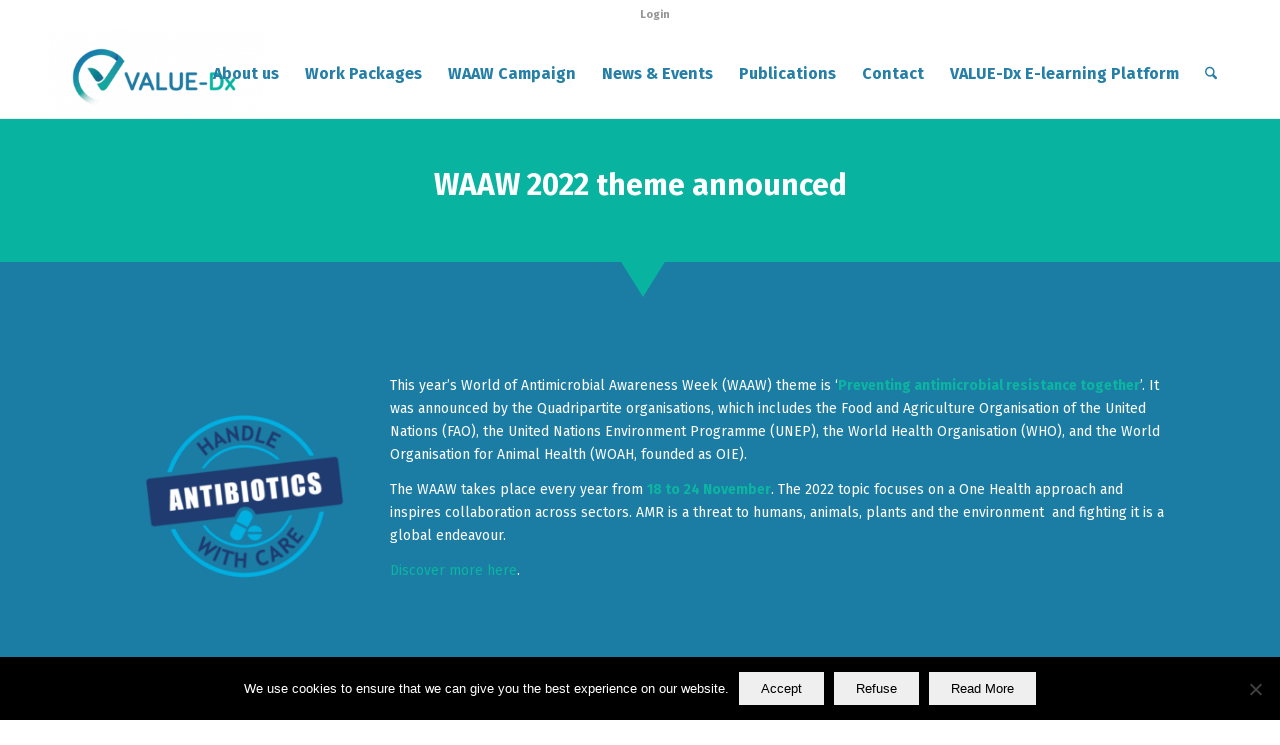

--- FILE ---
content_type: text/html; charset=UTF-8
request_url: https://www.value-dx.eu/index.php/2022/07/14/waaw-2022-theme-announced/
body_size: 17059
content:
<!DOCTYPE html>
<html lang="en-US" class="html_stretched responsive av-preloader-disabled  html_header_top html_logo_left html_main_nav_header html_menu_right html_slim html_header_sticky html_header_shrinking html_header_topbar_active html_mobile_menu_phone html_header_searchicon html_content_align_center html_header_unstick_top_disabled html_header_stretch_disabled html_av-overlay-side html_av-overlay-side-classic html_2 html_av-submenu-noclone html_entry_id_3792 av-cookies-no-cookie-consent av-no-preview av-default-lightbox html_text_menu_active av-mobile-menu-switch-default">
<head>
<meta charset="UTF-8" />


<!-- mobile setting -->
<meta name="viewport" content="width=device-width, initial-scale=1">

<!-- Scripts/CSS and wp_head hook -->
<meta name='robots' content='index, follow, max-image-preview:large, max-snippet:-1, max-video-preview:-1' />

	<!-- This site is optimized with the Yoast SEO plugin v26.7 - https://yoast.com/wordpress/plugins/seo/ -->
	<title>WAAW 2022 theme announced - value-dx</title>
	<meta name="description" content="This year’s WAAW theme is ‘Preventing antimicrobial resistance together’. It was announced by the Quadripartite organisations" />
	<link rel="canonical" href="https://www.value-dx.eu/index.php/2022/07/14/waaw-2022-theme-announced/" />
	<meta property="og:locale" content="en_US" />
	<meta property="og:type" content="article" />
	<meta property="og:title" content="WAAW 2022 theme announced - value-dx" />
	<meta property="og:description" content="This year’s WAAW theme is ‘Preventing antimicrobial resistance together’. It was announced by the Quadripartite organisations" />
	<meta property="og:url" content="https://www.value-dx.eu/index.php/2022/07/14/waaw-2022-theme-announced/" />
	<meta property="og:site_name" content="value-dx" />
	<meta property="article:published_time" content="2022-07-14T12:12:25+00:00" />
	<meta property="og:image" content="https://www.value-dx.eu/wp-content/uploads/2022/07/20B05FF.png" />
	<meta property="og:image:width" content="600" />
	<meta property="og:image:height" content="217" />
	<meta property="og:image:type" content="image/png" />
	<meta name="author" content="Leandra" />
	<meta name="twitter:card" content="summary_large_image" />
	<meta name="twitter:creator" content="@ValueDx" />
	<meta name="twitter:site" content="@ValueDx" />
	<meta name="twitter:label1" content="Written by" />
	<meta name="twitter:data1" content="Leandra" />
	<meta name="twitter:label2" content="Est. reading time" />
	<meta name="twitter:data2" content="3 minutes" />
	<script type="application/ld+json" class="yoast-schema-graph">{"@context":"https://schema.org","@graph":[{"@type":"Article","@id":"https://www.value-dx.eu/index.php/2022/07/14/waaw-2022-theme-announced/#article","isPartOf":{"@id":"https://www.value-dx.eu/index.php/2022/07/14/waaw-2022-theme-announced/"},"author":{"name":"Leandra","@id":"https://www.value-dx.eu/#/schema/person/9da693a7844518fa62482abe916eba8d"},"headline":"WAAW 2022 theme announced","datePublished":"2022-07-14T12:12:25+00:00","mainEntityOfPage":{"@id":"https://www.value-dx.eu/index.php/2022/07/14/waaw-2022-theme-announced/"},"wordCount":1073,"image":{"@id":"https://www.value-dx.eu/index.php/2022/07/14/waaw-2022-theme-announced/#primaryimage"},"thumbnailUrl":"https://www.value-dx.eu/wp-content/uploads/2022/07/20B05FF.png","articleSection":["News"],"inLanguage":"en-US"},{"@type":"WebPage","@id":"https://www.value-dx.eu/index.php/2022/07/14/waaw-2022-theme-announced/","url":"https://www.value-dx.eu/index.php/2022/07/14/waaw-2022-theme-announced/","name":"WAAW 2022 theme announced - value-dx","isPartOf":{"@id":"https://www.value-dx.eu/#website"},"primaryImageOfPage":{"@id":"https://www.value-dx.eu/index.php/2022/07/14/waaw-2022-theme-announced/#primaryimage"},"image":{"@id":"https://www.value-dx.eu/index.php/2022/07/14/waaw-2022-theme-announced/#primaryimage"},"thumbnailUrl":"https://www.value-dx.eu/wp-content/uploads/2022/07/20B05FF.png","datePublished":"2022-07-14T12:12:25+00:00","author":{"@id":"https://www.value-dx.eu/#/schema/person/9da693a7844518fa62482abe916eba8d"},"description":"This year’s WAAW theme is ‘Preventing antimicrobial resistance together’. It was announced by the Quadripartite organisations","breadcrumb":{"@id":"https://www.value-dx.eu/index.php/2022/07/14/waaw-2022-theme-announced/#breadcrumb"},"inLanguage":"en-US","potentialAction":[{"@type":"ReadAction","target":["https://www.value-dx.eu/index.php/2022/07/14/waaw-2022-theme-announced/"]}]},{"@type":"ImageObject","inLanguage":"en-US","@id":"https://www.value-dx.eu/index.php/2022/07/14/waaw-2022-theme-announced/#primaryimage","url":"https://www.value-dx.eu/wp-content/uploads/2022/07/20B05FF.png","contentUrl":"https://www.value-dx.eu/wp-content/uploads/2022/07/20B05FF.png","width":600,"height":217},{"@type":"BreadcrumbList","@id":"https://www.value-dx.eu/index.php/2022/07/14/waaw-2022-theme-announced/#breadcrumb","itemListElement":[{"@type":"ListItem","position":1,"name":"Home","item":"https://www.value-dx.eu/index.php/homepage/"},{"@type":"ListItem","position":2,"name":"WAAW 2022 theme announced"}]},{"@type":"WebSite","@id":"https://www.value-dx.eu/#website","url":"https://www.value-dx.eu/","name":"value-dx","description":"","potentialAction":[{"@type":"SearchAction","target":{"@type":"EntryPoint","urlTemplate":"https://www.value-dx.eu/?s={search_term_string}"},"query-input":{"@type":"PropertyValueSpecification","valueRequired":true,"valueName":"search_term_string"}}],"inLanguage":"en-US"},{"@type":"Person","@id":"https://www.value-dx.eu/#/schema/person/9da693a7844518fa62482abe916eba8d","name":"Leandra","url":"https://www.value-dx.eu/index.php/author/leandra/"}]}</script>
	<!-- / Yoast SEO plugin. -->


<link rel='dns-prefetch' href='//www.googletagmanager.com' />
<link rel='dns-prefetch' href='//stats.wp.com' />
<link rel="alternate" type="application/rss+xml" title="value-dx &raquo; Feed" href="https://www.value-dx.eu/index.php/feed/" />
<link rel="alternate" type="application/rss+xml" title="value-dx &raquo; Comments Feed" href="https://www.value-dx.eu/index.php/comments/feed/" />
<link rel="alternate" type="application/rss+xml" title="value-dx &raquo; WAAW 2022 theme announced Comments Feed" href="https://www.value-dx.eu/index.php/2022/07/14/waaw-2022-theme-announced/feed/" />
<link rel="alternate" title="oEmbed (JSON)" type="application/json+oembed" href="https://www.value-dx.eu/index.php/wp-json/oembed/1.0/embed?url=https%3A%2F%2Fwww.value-dx.eu%2Findex.php%2F2022%2F07%2F14%2Fwaaw-2022-theme-announced%2F" />
<link rel="alternate" title="oEmbed (XML)" type="text/xml+oembed" href="https://www.value-dx.eu/index.php/wp-json/oembed/1.0/embed?url=https%3A%2F%2Fwww.value-dx.eu%2Findex.php%2F2022%2F07%2F14%2Fwaaw-2022-theme-announced%2F&#038;format=xml" />

<!-- google webfont font replacement -->

			<script type='text/javascript'>

				(function() {

					/*	check if webfonts are disabled by user setting via cookie - or user must opt in.	*/
					var html = document.getElementsByTagName('html')[0];
					var cookie_check = html.className.indexOf('av-cookies-needs-opt-in') >= 0 || html.className.indexOf('av-cookies-can-opt-out') >= 0;
					var allow_continue = true;
					var silent_accept_cookie = html.className.indexOf('av-cookies-user-silent-accept') >= 0;

					if( cookie_check && ! silent_accept_cookie )
					{
						if( ! document.cookie.match(/aviaCookieConsent/) || html.className.indexOf('av-cookies-session-refused') >= 0 )
						{
							allow_continue = false;
						}
						else
						{
							if( ! document.cookie.match(/aviaPrivacyRefuseCookiesHideBar/) )
							{
								allow_continue = false;
							}
							else if( ! document.cookie.match(/aviaPrivacyEssentialCookiesEnabled/) )
							{
								allow_continue = false;
							}
							else if( document.cookie.match(/aviaPrivacyGoogleWebfontsDisabled/) )
							{
								allow_continue = false;
							}
						}
					}

					if( allow_continue )
					{
						var f = document.createElement('link');

						f.type 	= 'text/css';
						f.rel 	= 'stylesheet';
						f.href 	= 'https://fonts.googleapis.com/css?family=Fira+Sans:100,400,700&display=auto';
						f.id 	= 'avia-google-webfont';

						document.getElementsByTagName('head')[0].appendChild(f);
					}
				})();

			</script>
			<style id='wp-img-auto-sizes-contain-inline-css' type='text/css'>
img:is([sizes=auto i],[sizes^="auto," i]){contain-intrinsic-size:3000px 1500px}
/*# sourceURL=wp-img-auto-sizes-contain-inline-css */
</style>
<style id='wp-emoji-styles-inline-css' type='text/css'>

	img.wp-smiley, img.emoji {
		display: inline !important;
		border: none !important;
		box-shadow: none !important;
		height: 1em !important;
		width: 1em !important;
		margin: 0 0.07em !important;
		vertical-align: -0.1em !important;
		background: none !important;
		padding: 0 !important;
	}
/*# sourceURL=wp-emoji-styles-inline-css */
</style>
<style id='jetpack-sharing-buttons-style-inline-css' type='text/css'>
.jetpack-sharing-buttons__services-list{display:flex;flex-direction:row;flex-wrap:wrap;gap:0;list-style-type:none;margin:5px;padding:0}.jetpack-sharing-buttons__services-list.has-small-icon-size{font-size:12px}.jetpack-sharing-buttons__services-list.has-normal-icon-size{font-size:16px}.jetpack-sharing-buttons__services-list.has-large-icon-size{font-size:24px}.jetpack-sharing-buttons__services-list.has-huge-icon-size{font-size:36px}@media print{.jetpack-sharing-buttons__services-list{display:none!important}}.editor-styles-wrapper .wp-block-jetpack-sharing-buttons{gap:0;padding-inline-start:0}ul.jetpack-sharing-buttons__services-list.has-background{padding:1.25em 2.375em}
/*# sourceURL=https://www.value-dx.eu/wp-content/plugins/jetpack/_inc/blocks/sharing-buttons/view.css */
</style>
<style id='global-styles-inline-css' type='text/css'>
:root{--wp--preset--aspect-ratio--square: 1;--wp--preset--aspect-ratio--4-3: 4/3;--wp--preset--aspect-ratio--3-4: 3/4;--wp--preset--aspect-ratio--3-2: 3/2;--wp--preset--aspect-ratio--2-3: 2/3;--wp--preset--aspect-ratio--16-9: 16/9;--wp--preset--aspect-ratio--9-16: 9/16;--wp--preset--color--black: #000000;--wp--preset--color--cyan-bluish-gray: #abb8c3;--wp--preset--color--white: #ffffff;--wp--preset--color--pale-pink: #f78da7;--wp--preset--color--vivid-red: #cf2e2e;--wp--preset--color--luminous-vivid-orange: #ff6900;--wp--preset--color--luminous-vivid-amber: #fcb900;--wp--preset--color--light-green-cyan: #7bdcb5;--wp--preset--color--vivid-green-cyan: #00d084;--wp--preset--color--pale-cyan-blue: #8ed1fc;--wp--preset--color--vivid-cyan-blue: #0693e3;--wp--preset--color--vivid-purple: #9b51e0;--wp--preset--color--metallic-red: #b02b2c;--wp--preset--color--maximum-yellow-red: #edae44;--wp--preset--color--yellow-sun: #eeee22;--wp--preset--color--palm-leaf: #83a846;--wp--preset--color--aero: #7bb0e7;--wp--preset--color--old-lavender: #745f7e;--wp--preset--color--steel-teal: #5f8789;--wp--preset--color--raspberry-pink: #d65799;--wp--preset--color--medium-turquoise: #4ecac2;--wp--preset--gradient--vivid-cyan-blue-to-vivid-purple: linear-gradient(135deg,rgb(6,147,227) 0%,rgb(155,81,224) 100%);--wp--preset--gradient--light-green-cyan-to-vivid-green-cyan: linear-gradient(135deg,rgb(122,220,180) 0%,rgb(0,208,130) 100%);--wp--preset--gradient--luminous-vivid-amber-to-luminous-vivid-orange: linear-gradient(135deg,rgb(252,185,0) 0%,rgb(255,105,0) 100%);--wp--preset--gradient--luminous-vivid-orange-to-vivid-red: linear-gradient(135deg,rgb(255,105,0) 0%,rgb(207,46,46) 100%);--wp--preset--gradient--very-light-gray-to-cyan-bluish-gray: linear-gradient(135deg,rgb(238,238,238) 0%,rgb(169,184,195) 100%);--wp--preset--gradient--cool-to-warm-spectrum: linear-gradient(135deg,rgb(74,234,220) 0%,rgb(151,120,209) 20%,rgb(207,42,186) 40%,rgb(238,44,130) 60%,rgb(251,105,98) 80%,rgb(254,248,76) 100%);--wp--preset--gradient--blush-light-purple: linear-gradient(135deg,rgb(255,206,236) 0%,rgb(152,150,240) 100%);--wp--preset--gradient--blush-bordeaux: linear-gradient(135deg,rgb(254,205,165) 0%,rgb(254,45,45) 50%,rgb(107,0,62) 100%);--wp--preset--gradient--luminous-dusk: linear-gradient(135deg,rgb(255,203,112) 0%,rgb(199,81,192) 50%,rgb(65,88,208) 100%);--wp--preset--gradient--pale-ocean: linear-gradient(135deg,rgb(255,245,203) 0%,rgb(182,227,212) 50%,rgb(51,167,181) 100%);--wp--preset--gradient--electric-grass: linear-gradient(135deg,rgb(202,248,128) 0%,rgb(113,206,126) 100%);--wp--preset--gradient--midnight: linear-gradient(135deg,rgb(2,3,129) 0%,rgb(40,116,252) 100%);--wp--preset--font-size--small: 1rem;--wp--preset--font-size--medium: 1.125rem;--wp--preset--font-size--large: 1.75rem;--wp--preset--font-size--x-large: clamp(1.75rem, 3vw, 2.25rem);--wp--preset--spacing--20: 0.44rem;--wp--preset--spacing--30: 0.67rem;--wp--preset--spacing--40: 1rem;--wp--preset--spacing--50: 1.5rem;--wp--preset--spacing--60: 2.25rem;--wp--preset--spacing--70: 3.38rem;--wp--preset--spacing--80: 5.06rem;--wp--preset--shadow--natural: 6px 6px 9px rgba(0, 0, 0, 0.2);--wp--preset--shadow--deep: 12px 12px 50px rgba(0, 0, 0, 0.4);--wp--preset--shadow--sharp: 6px 6px 0px rgba(0, 0, 0, 0.2);--wp--preset--shadow--outlined: 6px 6px 0px -3px rgb(255, 255, 255), 6px 6px rgb(0, 0, 0);--wp--preset--shadow--crisp: 6px 6px 0px rgb(0, 0, 0);}:root { --wp--style--global--content-size: 800px;--wp--style--global--wide-size: 1130px; }:where(body) { margin: 0; }.wp-site-blocks > .alignleft { float: left; margin-right: 2em; }.wp-site-blocks > .alignright { float: right; margin-left: 2em; }.wp-site-blocks > .aligncenter { justify-content: center; margin-left: auto; margin-right: auto; }:where(.is-layout-flex){gap: 0.5em;}:where(.is-layout-grid){gap: 0.5em;}.is-layout-flow > .alignleft{float: left;margin-inline-start: 0;margin-inline-end: 2em;}.is-layout-flow > .alignright{float: right;margin-inline-start: 2em;margin-inline-end: 0;}.is-layout-flow > .aligncenter{margin-left: auto !important;margin-right: auto !important;}.is-layout-constrained > .alignleft{float: left;margin-inline-start: 0;margin-inline-end: 2em;}.is-layout-constrained > .alignright{float: right;margin-inline-start: 2em;margin-inline-end: 0;}.is-layout-constrained > .aligncenter{margin-left: auto !important;margin-right: auto !important;}.is-layout-constrained > :where(:not(.alignleft):not(.alignright):not(.alignfull)){max-width: var(--wp--style--global--content-size);margin-left: auto !important;margin-right: auto !important;}.is-layout-constrained > .alignwide{max-width: var(--wp--style--global--wide-size);}body .is-layout-flex{display: flex;}.is-layout-flex{flex-wrap: wrap;align-items: center;}.is-layout-flex > :is(*, div){margin: 0;}body .is-layout-grid{display: grid;}.is-layout-grid > :is(*, div){margin: 0;}body{padding-top: 0px;padding-right: 0px;padding-bottom: 0px;padding-left: 0px;}a:where(:not(.wp-element-button)){text-decoration: underline;}:root :where(.wp-element-button, .wp-block-button__link){background-color: #32373c;border-width: 0;color: #fff;font-family: inherit;font-size: inherit;font-style: inherit;font-weight: inherit;letter-spacing: inherit;line-height: inherit;padding-top: calc(0.667em + 2px);padding-right: calc(1.333em + 2px);padding-bottom: calc(0.667em + 2px);padding-left: calc(1.333em + 2px);text-decoration: none;text-transform: inherit;}.has-black-color{color: var(--wp--preset--color--black) !important;}.has-cyan-bluish-gray-color{color: var(--wp--preset--color--cyan-bluish-gray) !important;}.has-white-color{color: var(--wp--preset--color--white) !important;}.has-pale-pink-color{color: var(--wp--preset--color--pale-pink) !important;}.has-vivid-red-color{color: var(--wp--preset--color--vivid-red) !important;}.has-luminous-vivid-orange-color{color: var(--wp--preset--color--luminous-vivid-orange) !important;}.has-luminous-vivid-amber-color{color: var(--wp--preset--color--luminous-vivid-amber) !important;}.has-light-green-cyan-color{color: var(--wp--preset--color--light-green-cyan) !important;}.has-vivid-green-cyan-color{color: var(--wp--preset--color--vivid-green-cyan) !important;}.has-pale-cyan-blue-color{color: var(--wp--preset--color--pale-cyan-blue) !important;}.has-vivid-cyan-blue-color{color: var(--wp--preset--color--vivid-cyan-blue) !important;}.has-vivid-purple-color{color: var(--wp--preset--color--vivid-purple) !important;}.has-metallic-red-color{color: var(--wp--preset--color--metallic-red) !important;}.has-maximum-yellow-red-color{color: var(--wp--preset--color--maximum-yellow-red) !important;}.has-yellow-sun-color{color: var(--wp--preset--color--yellow-sun) !important;}.has-palm-leaf-color{color: var(--wp--preset--color--palm-leaf) !important;}.has-aero-color{color: var(--wp--preset--color--aero) !important;}.has-old-lavender-color{color: var(--wp--preset--color--old-lavender) !important;}.has-steel-teal-color{color: var(--wp--preset--color--steel-teal) !important;}.has-raspberry-pink-color{color: var(--wp--preset--color--raspberry-pink) !important;}.has-medium-turquoise-color{color: var(--wp--preset--color--medium-turquoise) !important;}.has-black-background-color{background-color: var(--wp--preset--color--black) !important;}.has-cyan-bluish-gray-background-color{background-color: var(--wp--preset--color--cyan-bluish-gray) !important;}.has-white-background-color{background-color: var(--wp--preset--color--white) !important;}.has-pale-pink-background-color{background-color: var(--wp--preset--color--pale-pink) !important;}.has-vivid-red-background-color{background-color: var(--wp--preset--color--vivid-red) !important;}.has-luminous-vivid-orange-background-color{background-color: var(--wp--preset--color--luminous-vivid-orange) !important;}.has-luminous-vivid-amber-background-color{background-color: var(--wp--preset--color--luminous-vivid-amber) !important;}.has-light-green-cyan-background-color{background-color: var(--wp--preset--color--light-green-cyan) !important;}.has-vivid-green-cyan-background-color{background-color: var(--wp--preset--color--vivid-green-cyan) !important;}.has-pale-cyan-blue-background-color{background-color: var(--wp--preset--color--pale-cyan-blue) !important;}.has-vivid-cyan-blue-background-color{background-color: var(--wp--preset--color--vivid-cyan-blue) !important;}.has-vivid-purple-background-color{background-color: var(--wp--preset--color--vivid-purple) !important;}.has-metallic-red-background-color{background-color: var(--wp--preset--color--metallic-red) !important;}.has-maximum-yellow-red-background-color{background-color: var(--wp--preset--color--maximum-yellow-red) !important;}.has-yellow-sun-background-color{background-color: var(--wp--preset--color--yellow-sun) !important;}.has-palm-leaf-background-color{background-color: var(--wp--preset--color--palm-leaf) !important;}.has-aero-background-color{background-color: var(--wp--preset--color--aero) !important;}.has-old-lavender-background-color{background-color: var(--wp--preset--color--old-lavender) !important;}.has-steel-teal-background-color{background-color: var(--wp--preset--color--steel-teal) !important;}.has-raspberry-pink-background-color{background-color: var(--wp--preset--color--raspberry-pink) !important;}.has-medium-turquoise-background-color{background-color: var(--wp--preset--color--medium-turquoise) !important;}.has-black-border-color{border-color: var(--wp--preset--color--black) !important;}.has-cyan-bluish-gray-border-color{border-color: var(--wp--preset--color--cyan-bluish-gray) !important;}.has-white-border-color{border-color: var(--wp--preset--color--white) !important;}.has-pale-pink-border-color{border-color: var(--wp--preset--color--pale-pink) !important;}.has-vivid-red-border-color{border-color: var(--wp--preset--color--vivid-red) !important;}.has-luminous-vivid-orange-border-color{border-color: var(--wp--preset--color--luminous-vivid-orange) !important;}.has-luminous-vivid-amber-border-color{border-color: var(--wp--preset--color--luminous-vivid-amber) !important;}.has-light-green-cyan-border-color{border-color: var(--wp--preset--color--light-green-cyan) !important;}.has-vivid-green-cyan-border-color{border-color: var(--wp--preset--color--vivid-green-cyan) !important;}.has-pale-cyan-blue-border-color{border-color: var(--wp--preset--color--pale-cyan-blue) !important;}.has-vivid-cyan-blue-border-color{border-color: var(--wp--preset--color--vivid-cyan-blue) !important;}.has-vivid-purple-border-color{border-color: var(--wp--preset--color--vivid-purple) !important;}.has-metallic-red-border-color{border-color: var(--wp--preset--color--metallic-red) !important;}.has-maximum-yellow-red-border-color{border-color: var(--wp--preset--color--maximum-yellow-red) !important;}.has-yellow-sun-border-color{border-color: var(--wp--preset--color--yellow-sun) !important;}.has-palm-leaf-border-color{border-color: var(--wp--preset--color--palm-leaf) !important;}.has-aero-border-color{border-color: var(--wp--preset--color--aero) !important;}.has-old-lavender-border-color{border-color: var(--wp--preset--color--old-lavender) !important;}.has-steel-teal-border-color{border-color: var(--wp--preset--color--steel-teal) !important;}.has-raspberry-pink-border-color{border-color: var(--wp--preset--color--raspberry-pink) !important;}.has-medium-turquoise-border-color{border-color: var(--wp--preset--color--medium-turquoise) !important;}.has-vivid-cyan-blue-to-vivid-purple-gradient-background{background: var(--wp--preset--gradient--vivid-cyan-blue-to-vivid-purple) !important;}.has-light-green-cyan-to-vivid-green-cyan-gradient-background{background: var(--wp--preset--gradient--light-green-cyan-to-vivid-green-cyan) !important;}.has-luminous-vivid-amber-to-luminous-vivid-orange-gradient-background{background: var(--wp--preset--gradient--luminous-vivid-amber-to-luminous-vivid-orange) !important;}.has-luminous-vivid-orange-to-vivid-red-gradient-background{background: var(--wp--preset--gradient--luminous-vivid-orange-to-vivid-red) !important;}.has-very-light-gray-to-cyan-bluish-gray-gradient-background{background: var(--wp--preset--gradient--very-light-gray-to-cyan-bluish-gray) !important;}.has-cool-to-warm-spectrum-gradient-background{background: var(--wp--preset--gradient--cool-to-warm-spectrum) !important;}.has-blush-light-purple-gradient-background{background: var(--wp--preset--gradient--blush-light-purple) !important;}.has-blush-bordeaux-gradient-background{background: var(--wp--preset--gradient--blush-bordeaux) !important;}.has-luminous-dusk-gradient-background{background: var(--wp--preset--gradient--luminous-dusk) !important;}.has-pale-ocean-gradient-background{background: var(--wp--preset--gradient--pale-ocean) !important;}.has-electric-grass-gradient-background{background: var(--wp--preset--gradient--electric-grass) !important;}.has-midnight-gradient-background{background: var(--wp--preset--gradient--midnight) !important;}.has-small-font-size{font-size: var(--wp--preset--font-size--small) !important;}.has-medium-font-size{font-size: var(--wp--preset--font-size--medium) !important;}.has-large-font-size{font-size: var(--wp--preset--font-size--large) !important;}.has-x-large-font-size{font-size: var(--wp--preset--font-size--x-large) !important;}
:where(.wp-block-post-template.is-layout-flex){gap: 1.25em;}:where(.wp-block-post-template.is-layout-grid){gap: 1.25em;}
:where(.wp-block-term-template.is-layout-flex){gap: 1.25em;}:where(.wp-block-term-template.is-layout-grid){gap: 1.25em;}
:where(.wp-block-columns.is-layout-flex){gap: 2em;}:where(.wp-block-columns.is-layout-grid){gap: 2em;}
:root :where(.wp-block-pullquote){font-size: 1.5em;line-height: 1.6;}
/*# sourceURL=global-styles-inline-css */
</style>
<link rel='stylesheet' id='contact-form-7-css' href='https://www.value-dx.eu/wp-content/plugins/contact-form-7/includes/css/styles.css?ver=6.1.4' type='text/css' media='all' />
<link rel='stylesheet' id='cookie-notice-front-css' href='https://www.value-dx.eu/wp-content/plugins/cookie-notice/css/front.min.css?ver=2.5.11' type='text/css' media='all' />
<link rel='stylesheet' id='swpm.common-css' href='https://www.value-dx.eu/wp-content/plugins/simple-membership/css/swpm.common.css?ver=4.6.9' type='text/css' media='all' />
<link rel='stylesheet' id='taxopress-frontend-css-css' href='https://www.value-dx.eu/wp-content/plugins/simple-tags/assets/frontend/css/frontend.css?ver=3.43.0' type='text/css' media='all' />
<link rel='stylesheet' id='elementor-icons-css' href='https://www.value-dx.eu/wp-content/plugins/elementor/assets/lib/eicons/css/elementor-icons.min.css?ver=5.45.0' type='text/css' media='all' />
<link rel='stylesheet' id='elementor-frontend-css' href='https://www.value-dx.eu/wp-content/plugins/elementor/assets/css/frontend.min.css?ver=3.34.1' type='text/css' media='all' />
<link rel='stylesheet' id='elementor-post-3357-css' href='https://www.value-dx.eu/wp-content/uploads/elementor/css/post-3357.css?ver=1768465795' type='text/css' media='all' />
<link rel='stylesheet' id='ecs-styles-css' href='https://www.value-dx.eu/wp-content/plugins/ele-custom-skin/assets/css/ecs-style.css?ver=3.1.9' type='text/css' media='all' />
<link rel='stylesheet' id='elementor-post-3363-css' href='https://www.value-dx.eu/wp-content/uploads/elementor/css/post-3363.css?ver=1658963176' type='text/css' media='all' />
<link rel='stylesheet' id='avia-merged-styles-css' href='https://www.value-dx.eu/wp-content/uploads/dynamic_avia/avia-merged-styles-2e1f2228977d4de9a9aa2472edf84963---6968a583a9946.css' type='text/css' media='all' />
<link rel='stylesheet' id='avia-single-post-3792-css' href='https://www.value-dx.eu/wp-content/uploads/dynamic_avia/avia_posts_css/post-3792.css?ver=ver-1768471421' type='text/css' media='all' />
<link rel='stylesheet' id='elementor-gf-local-roboto-css' href='https://www.value-dx.eu/wp-content/uploads/elementor/google-fonts/css/roboto.css?ver=1742544354' type='text/css' media='all' />
<link rel='stylesheet' id='elementor-gf-local-robotoslab-css' href='https://www.value-dx.eu/wp-content/uploads/elementor/google-fonts/css/robotoslab.css?ver=1742544358' type='text/css' media='all' />
<script type="text/javascript" src="https://www.value-dx.eu/wp-includes/js/jquery/jquery.min.js?ver=3.7.1" id="jquery-core-js"></script>
<script type="text/javascript" src="https://www.value-dx.eu/wp-includes/js/jquery/jquery-migrate.min.js?ver=3.4.1" id="jquery-migrate-js"></script>
<script type="text/javascript" id="cookie-notice-front-js-before">
/* <![CDATA[ */
var cnArgs = {"ajaxUrl":"https:\/\/www.value-dx.eu\/wp-admin\/admin-ajax.php","nonce":"cac5f16910","hideEffect":"fade","position":"bottom","onScroll":false,"onScrollOffset":100,"onClick":false,"cookieName":"cookie_notice_accepted","cookieTime":2592000,"cookieTimeRejected":2592000,"globalCookie":false,"redirection":true,"cache":false,"revokeCookies":false,"revokeCookiesOpt":"automatic"};

//# sourceURL=cookie-notice-front-js-before
/* ]]> */
</script>
<script type="text/javascript" src="https://www.value-dx.eu/wp-content/plugins/cookie-notice/js/front.min.js?ver=2.5.11" id="cookie-notice-front-js"></script>
<script type="text/javascript" src="https://www.value-dx.eu/wp-content/plugins/simple-tags/assets/frontend/js/frontend.js?ver=3.43.0" id="taxopress-frontend-js-js"></script>

<!-- Google tag (gtag.js) snippet added by Site Kit -->
<!-- Google Analytics snippet added by Site Kit -->
<script type="text/javascript" src="https://www.googletagmanager.com/gtag/js?id=GT-KVN77MZ" id="google_gtagjs-js" async></script>
<script type="text/javascript" id="google_gtagjs-js-after">
/* <![CDATA[ */
window.dataLayer = window.dataLayer || [];function gtag(){dataLayer.push(arguments);}
gtag("set","linker",{"domains":["www.value-dx.eu"]});
gtag("js", new Date());
gtag("set", "developer_id.dZTNiMT", true);
gtag("config", "GT-KVN77MZ");
//# sourceURL=google_gtagjs-js-after
/* ]]> */
</script>
<script type="text/javascript" id="ecs_ajax_load-js-extra">
/* <![CDATA[ */
var ecs_ajax_params = {"ajaxurl":"https://www.value-dx.eu/wp-admin/admin-ajax.php","posts":"{\"page\":0,\"year\":2022,\"monthnum\":7,\"day\":14,\"name\":\"waaw-2022-theme-announced\",\"error\":\"\",\"m\":\"\",\"p\":0,\"post_parent\":\"\",\"subpost\":\"\",\"subpost_id\":\"\",\"attachment\":\"\",\"attachment_id\":0,\"pagename\":\"\",\"page_id\":0,\"second\":\"\",\"minute\":\"\",\"hour\":\"\",\"w\":0,\"category_name\":\"\",\"tag\":\"\",\"cat\":\"\",\"tag_id\":\"\",\"author\":\"\",\"author_name\":\"\",\"feed\":\"\",\"tb\":\"\",\"paged\":0,\"meta_key\":\"\",\"meta_value\":\"\",\"preview\":\"\",\"s\":\"\",\"sentence\":\"\",\"title\":\"\",\"fields\":\"all\",\"menu_order\":\"\",\"embed\":\"\",\"category__in\":[],\"category__not_in\":[],\"category__and\":[],\"post__in\":[],\"post__not_in\":[],\"post_name__in\":[],\"tag__in\":[],\"tag__not_in\":[],\"tag__and\":[],\"tag_slug__in\":[],\"tag_slug__and\":[],\"post_parent__in\":[],\"post_parent__not_in\":[],\"author__in\":[],\"author__not_in\":[],\"search_columns\":[],\"ignore_sticky_posts\":false,\"suppress_filters\":false,\"cache_results\":true,\"update_post_term_cache\":true,\"update_menu_item_cache\":false,\"lazy_load_term_meta\":true,\"update_post_meta_cache\":true,\"post_type\":\"\",\"posts_per_page\":10,\"nopaging\":false,\"comments_per_page\":\"50\",\"no_found_rows\":false,\"order\":\"DESC\"}"};
//# sourceURL=ecs_ajax_load-js-extra
/* ]]> */
</script>
<script type="text/javascript" src="https://www.value-dx.eu/wp-content/plugins/ele-custom-skin/assets/js/ecs_ajax_pagination.js?ver=3.1.9" id="ecs_ajax_load-js"></script>
<script type="text/javascript" src="https://www.value-dx.eu/wp-content/plugins/ele-custom-skin/assets/js/ecs.js?ver=3.1.9" id="ecs-script-js"></script>
<script type="text/javascript" src="https://www.value-dx.eu/wp-content/uploads/dynamic_avia/avia-head-scripts-4eef96767e7ec578c4dcc5eae96076c2---6968a583bbc62.js" id="avia-head-scripts-js"></script>
<link rel="https://api.w.org/" href="https://www.value-dx.eu/index.php/wp-json/" /><link rel="alternate" title="JSON" type="application/json" href="https://www.value-dx.eu/index.php/wp-json/wp/v2/posts/3792" /><link rel="EditURI" type="application/rsd+xml" title="RSD" href="https://www.value-dx.eu/xmlrpc.php?rsd" />
<meta name="generator" content="WordPress 6.9" />
<link rel='shortlink' href='https://www.value-dx.eu/?p=3792' />
<meta name="generator" content="Site Kit by Google 1.170.0" />        <script type="text/javascript">
            jQuery(document).ready(function($) {
                $('#respond').html('<div class="swpm-login-to-comment-msg">Please login to comment.</div>');
            });
        </script>
        	<style>img#wpstats{display:none}</style>
		
<link rel="icon" href="https://www.value-dx.eu/wp-content/uploads/2019/07/favicon-80x80.png" type="image/png">
<!--[if lt IE 9]><script src="https://www.value-dx.eu/wp-content/themes/enfold/js/html5shiv.js"></script><![endif]--><link rel="profile" href="https://gmpg.org/xfn/11" />
<link rel="alternate" type="application/rss+xml" title="value-dx RSS2 Feed" href="https://www.value-dx.eu/index.php/feed/" />
<link rel="pingback" href="https://www.value-dx.eu/xmlrpc.php" />
<meta name="generator" content="Elementor 3.34.1; features: additional_custom_breakpoints; settings: css_print_method-external, google_font-enabled, font_display-auto">
			<style>
				.e-con.e-parent:nth-of-type(n+4):not(.e-lazyloaded):not(.e-no-lazyload),
				.e-con.e-parent:nth-of-type(n+4):not(.e-lazyloaded):not(.e-no-lazyload) * {
					background-image: none !important;
				}
				@media screen and (max-height: 1024px) {
					.e-con.e-parent:nth-of-type(n+3):not(.e-lazyloaded):not(.e-no-lazyload),
					.e-con.e-parent:nth-of-type(n+3):not(.e-lazyloaded):not(.e-no-lazyload) * {
						background-image: none !important;
					}
				}
				@media screen and (max-height: 640px) {
					.e-con.e-parent:nth-of-type(n+2):not(.e-lazyloaded):not(.e-no-lazyload),
					.e-con.e-parent:nth-of-type(n+2):not(.e-lazyloaded):not(.e-no-lazyload) * {
						background-image: none !important;
					}
				}
			</style>
			
<!-- To speed up the rendering and to display the site as fast as possible to the user we include some styles and scripts for above the fold content inline -->
<script type="text/javascript">'use strict';var avia_is_mobile=!1;if(/Android|webOS|iPhone|iPad|iPod|BlackBerry|IEMobile|Opera Mini/i.test(navigator.userAgent)&&'ontouchstart' in document.documentElement){avia_is_mobile=!0;document.documentElement.className+=' avia_mobile '}
else{document.documentElement.className+=' avia_desktop '};document.documentElement.className+=' js_active ';(function(){var e=['-webkit-','-moz-','-ms-',''],n='',o=!1,a=!1;for(var t in e){if(e[t]+'transform' in document.documentElement.style){o=!0;n=e[t]+'transform'};if(e[t]+'perspective' in document.documentElement.style){a=!0}};if(o){document.documentElement.className+=' avia_transform '};if(a){document.documentElement.className+=' avia_transform3d '};if(typeof document.getElementsByClassName=='function'&&typeof document.documentElement.getBoundingClientRect=='function'&&avia_is_mobile==!1){if(n&&window.innerHeight>0){setTimeout(function(){var e=0,o={},a=0,t=document.getElementsByClassName('av-parallax'),i=window.pageYOffset||document.documentElement.scrollTop;for(e=0;e<t.length;e++){t[e].style.top='0px';o=t[e].getBoundingClientRect();a=Math.ceil((window.innerHeight+i-o.top)*0.3);t[e].style[n]='translate(0px, '+a+'px)';t[e].style.top='auto';t[e].className+=' enabled-parallax '}},50)}}})();</script><style type="text/css">
		@font-face {font-family: 'entypo-fontello-enfold'; font-weight: normal; font-style: normal; font-display: auto;
		src: url('https://www.value-dx.eu/wp-content/themes/enfold/config-templatebuilder/avia-template-builder/assets/fonts/entypo-fontello-enfold/entypo-fontello-enfold.woff2') format('woff2'),
		url('https://www.value-dx.eu/wp-content/themes/enfold/config-templatebuilder/avia-template-builder/assets/fonts/entypo-fontello-enfold/entypo-fontello-enfold.woff') format('woff'),
		url('https://www.value-dx.eu/wp-content/themes/enfold/config-templatebuilder/avia-template-builder/assets/fonts/entypo-fontello-enfold/entypo-fontello-enfold.ttf') format('truetype'),
		url('https://www.value-dx.eu/wp-content/themes/enfold/config-templatebuilder/avia-template-builder/assets/fonts/entypo-fontello-enfold/entypo-fontello-enfold.svg#entypo-fontello-enfold') format('svg'),
		url('https://www.value-dx.eu/wp-content/themes/enfold/config-templatebuilder/avia-template-builder/assets/fonts/entypo-fontello-enfold/entypo-fontello-enfold.eot'),
		url('https://www.value-dx.eu/wp-content/themes/enfold/config-templatebuilder/avia-template-builder/assets/fonts/entypo-fontello-enfold/entypo-fontello-enfold.eot?#iefix') format('embedded-opentype');
		}

		#top .avia-font-entypo-fontello-enfold, body .avia-font-entypo-fontello-enfold, html body [data-av_iconfont='entypo-fontello-enfold']:before{ font-family: 'entypo-fontello-enfold'; }
		
		@font-face {font-family: 'entypo-fontello'; font-weight: normal; font-style: normal; font-display: auto;
		src: url('https://www.value-dx.eu/wp-content/themes/enfold/config-templatebuilder/avia-template-builder/assets/fonts/entypo-fontello/entypo-fontello.woff2') format('woff2'),
		url('https://www.value-dx.eu/wp-content/themes/enfold/config-templatebuilder/avia-template-builder/assets/fonts/entypo-fontello/entypo-fontello.woff') format('woff'),
		url('https://www.value-dx.eu/wp-content/themes/enfold/config-templatebuilder/avia-template-builder/assets/fonts/entypo-fontello/entypo-fontello.ttf') format('truetype'),
		url('https://www.value-dx.eu/wp-content/themes/enfold/config-templatebuilder/avia-template-builder/assets/fonts/entypo-fontello/entypo-fontello.svg#entypo-fontello') format('svg'),
		url('https://www.value-dx.eu/wp-content/themes/enfold/config-templatebuilder/avia-template-builder/assets/fonts/entypo-fontello/entypo-fontello.eot'),
		url('https://www.value-dx.eu/wp-content/themes/enfold/config-templatebuilder/avia-template-builder/assets/fonts/entypo-fontello/entypo-fontello.eot?#iefix') format('embedded-opentype');
		}

		#top .avia-font-entypo-fontello, body .avia-font-entypo-fontello, html body [data-av_iconfont='entypo-fontello']:before{ font-family: 'entypo-fontello'; }
		
		@font-face {font-family: 'fontello'; font-weight: normal; font-style: normal; font-display: auto;
		src: url('https://www.value-dx.eu/wp-content/uploads/avia_fonts/fontello/fontello.woff2') format('woff2'),
		url('https://www.value-dx.eu/wp-content/uploads/avia_fonts/fontello/fontello.woff') format('woff'),
		url('https://www.value-dx.eu/wp-content/uploads/avia_fonts/fontello/fontello.ttf') format('truetype'),
		url('https://www.value-dx.eu/wp-content/uploads/avia_fonts/fontello/fontello.svg#fontello') format('svg'),
		url('https://www.value-dx.eu/wp-content/uploads/avia_fonts/fontello/fontello.eot'),
		url('https://www.value-dx.eu/wp-content/uploads/avia_fonts/fontello/fontello.eot?#iefix') format('embedded-opentype');
		}

		#top .avia-font-fontello, body .avia-font-fontello, html body [data-av_iconfont='fontello']:before{ font-family: 'fontello'; }
		</style>

<!--
Debugging Info for Theme support: 

Theme: Enfold
Version: 7.1.3
Installed: enfold
AviaFramework Version: 5.6
AviaBuilder Version: 6.0
aviaElementManager Version: 1.0.1
ML:256-PU:44-PLA:27
WP:6.9
Compress: CSS:all theme files - JS:all theme files
Updates: enabled - token has changed and not verified
PLAu:24
-->
</head>

<body id="top" class="wp-singular post-template-default single single-post postid-3792 single-format-standard wp-theme-enfold stretched rtl_columns av-curtain-numeric fira_sans  cookies-not-set post-type-post category-news avia-responsive-images-support elementor-default elementor-kit-3357 elementor-page elementor-page-3792" itemscope="itemscope" itemtype="https://schema.org/WebPage" >

	
	<div id='wrap_all'>

	
<header id='header' class='all_colors header_color light_bg_color  av_header_top av_logo_left av_main_nav_header av_menu_right av_slim av_header_sticky av_header_shrinking av_header_stretch_disabled av_mobile_menu_phone av_header_searchicon av_header_unstick_top_disabled av_bottom_nav_disabled  av_header_border_disabled'  data-av_shrink_factor='50' role="banner" itemscope="itemscope" itemtype="https://schema.org/WPHeader" >

		<div id='header_meta' class='container_wrap container_wrap_meta  av_phone_active_left av_extra_header_active av_entry_id_3792'>

			      <div class='container'>
			      <div class='phone-info '><div><a href="https://www.value-dx.eu/index.php/membership-login/">Login</a></div></div>			      </div>
		</div>

		<div  id='header_main' class='container_wrap container_wrap_logo'>

        <div class='container av-logo-container'><div class='inner-container'><span class='logo avia-standard-logo'><a href='https://www.value-dx.eu/' class='' aria-label='value-dx' ><img src="https://www.value-dx.eu/wp-content/uploads/2019/07/Logo-300x124.png" height="100" width="300" alt='value-dx' title='' /></a></span><nav class='main_menu' data-selectname='Select a page'  role="navigation" itemscope="itemscope" itemtype="https://schema.org/SiteNavigationElement" ><div class="avia-menu av-main-nav-wrap"><ul role="menu" class="menu av-main-nav" id="avia-menu"><li role="menuitem" id="menu-item-15" class="menu-item menu-item-type-custom menu-item-object-custom menu-item-has-children menu-item-top-level menu-item-top-level-1"><a itemprop="url" tabindex="0"><span class="avia-bullet"></span><span class="avia-menu-text">About us</span><span class="avia-menu-fx"><span class="avia-arrow-wrap"><span class="avia-arrow"></span></span></span></a>


<ul class="sub-menu">
	<li role="menuitem" id="menu-item-21" class="menu-item menu-item-type-custom menu-item-object-custom"><a href="https://www.value-dx.eu/index.php/what-is-value-dx/" itemprop="url" tabindex="0"><span class="avia-bullet"></span><span class="avia-menu-text">What is VALUE-Dx?</span></a></li>
	<li role="menuitem" id="menu-item-22" class="menu-item menu-item-type-custom menu-item-object-custom"><a href="https://www.value-dx.eu/index.php/general-assembly/" itemprop="url" tabindex="0"><span class="avia-bullet"></span><span class="avia-menu-text">Governance</span></a></li>
	<li role="menuitem" id="menu-item-23" class="menu-item menu-item-type-custom menu-item-object-custom"><a href="https://www.value-dx.eu/index.php/the-consortium/" itemprop="url" tabindex="0"><span class="avia-bullet"></span><span class="avia-menu-text">The Consortium</span></a></li>
</ul>
</li>
<li role="menuitem" id="menu-item-16" class="menu-item menu-item-type-custom menu-item-object-custom menu-item-has-children menu-item-top-level menu-item-top-level-2"><a itemprop="url" tabindex="0"><span class="avia-bullet"></span><span class="avia-menu-text">Work Packages</span><span class="avia-menu-fx"><span class="avia-arrow-wrap"><span class="avia-arrow"></span></span></span></a>


<ul class="sub-menu">
	<li role="menuitem" id="menu-item-24" class="menu-item menu-item-type-custom menu-item-object-custom"><a href="https://www.value-dx.eu/index.php/work-package-1/" itemprop="url" tabindex="0"><span class="avia-bullet"></span><span class="avia-menu-text">Work Package 1</span></a></li>
	<li role="menuitem" id="menu-item-25" class="menu-item menu-item-type-custom menu-item-object-custom"><a href="https://www.value-dx.eu/index.php/work-package-2/" itemprop="url" tabindex="0"><span class="avia-bullet"></span><span class="avia-menu-text">Work Package 2</span></a></li>
	<li role="menuitem" id="menu-item-26" class="menu-item menu-item-type-custom menu-item-object-custom"><a href="https://www.value-dx.eu/index.php/work-package-3/" itemprop="url" tabindex="0"><span class="avia-bullet"></span><span class="avia-menu-text">Work Package 3</span></a></li>
	<li role="menuitem" id="menu-item-27" class="menu-item menu-item-type-custom menu-item-object-custom"><a href="https://www.value-dx.eu/index.php/work-package-4/" itemprop="url" tabindex="0"><span class="avia-bullet"></span><span class="avia-menu-text">Work Package 4</span></a></li>
	<li role="menuitem" id="menu-item-28" class="menu-item menu-item-type-custom menu-item-object-custom"><a href="https://www.value-dx.eu/index.php/work-package-5/" itemprop="url" tabindex="0"><span class="avia-bullet"></span><span class="avia-menu-text">Work Package 5</span></a></li>
	<li role="menuitem" id="menu-item-29" class="menu-item menu-item-type-custom menu-item-object-custom"><a href="https://www.value-dx.eu/index.php/work-package-6/" itemprop="url" tabindex="0"><span class="avia-bullet"></span><span class="avia-menu-text">Work Package 6</span></a></li>
	<li role="menuitem" id="menu-item-1382" class="menu-item menu-item-type-post_type menu-item-object-page"><a href="https://www.value-dx.eu/index.php/work-package-7/" itemprop="url" tabindex="0"><span class="avia-bullet"></span><span class="avia-menu-text">Work package 7</span></a></li>
</ul>
</li>
<li role="menuitem" id="menu-item-1812" class="menu-item menu-item-type-custom menu-item-object-custom menu-item-has-children menu-item-top-level menu-item-top-level-3"><a href="https://www.value-dx.eu/index.php/waaw-campaign-2020/" itemprop="url" tabindex="0"><span class="avia-bullet"></span><span class="avia-menu-text">WAAW Campaign</span><span class="avia-menu-fx"><span class="avia-arrow-wrap"><span class="avia-arrow"></span></span></span></a>


<ul class="sub-menu">
	<li role="menuitem" id="menu-item-4771" class="menu-item menu-item-type-post_type menu-item-object-page"><a href="https://www.value-dx.eu/index.php/waaw-campaign-2023/" itemprop="url" tabindex="0"><span class="avia-bullet"></span><span class="avia-menu-text">WAAW Campaign 2023</span></a></li>
	<li role="menuitem" id="menu-item-4192" class="menu-item menu-item-type-post_type menu-item-object-page"><a href="https://www.value-dx.eu/index.php/waaw-campaign-2022/" itemprop="url" tabindex="0"><span class="avia-bullet"></span><span class="avia-menu-text">WAAW Campaign 2022</span></a></li>
	<li role="menuitem" id="menu-item-3290" class="menu-item menu-item-type-post_type menu-item-object-page"><a href="https://www.value-dx.eu/index.php/waaw-campaign-2021/" itemprop="url" tabindex="0"><span class="avia-bullet"></span><span class="avia-menu-text">WAAW Campaign 2021</span></a></li>
	<li role="menuitem" id="menu-item-2994" class="menu-item menu-item-type-post_type menu-item-object-page"><a href="https://www.value-dx.eu/index.php/waaw-campaign-2020/" itemprop="url" tabindex="0"><span class="avia-bullet"></span><span class="avia-menu-text">WAAW Campaign 2020</span></a></li>
	<li role="menuitem" id="menu-item-2995" class="menu-item menu-item-type-post_type menu-item-object-page"><a href="https://www.value-dx.eu/index.php/waaw-campaign-2019/" itemprop="url" tabindex="0"><span class="avia-bullet"></span><span class="avia-menu-text">WAAW Campaign 2019</span></a></li>
</ul>
</li>
<li role="menuitem" id="menu-item-17" class="menu-item menu-item-type-custom menu-item-object-custom menu-item-has-children menu-item-top-level menu-item-top-level-4"><a itemprop="url" tabindex="0"><span class="avia-bullet"></span><span class="avia-menu-text">News &#038; Events</span><span class="avia-menu-fx"><span class="avia-arrow-wrap"><span class="avia-arrow"></span></span></span></a>


<ul class="sub-menu">
	<li role="menuitem" id="menu-item-30" class="menu-item menu-item-type-custom menu-item-object-custom"><a href="https://www.value-dx.eu/index.php/news/" itemprop="url" tabindex="0"><span class="avia-bullet"></span><span class="avia-menu-text">News</span></a></li>
	<li role="menuitem" id="menu-item-32" class="menu-item menu-item-type-custom menu-item-object-custom"><a href="https://www.value-dx.eu/index.php/events/" itemprop="url" tabindex="0"><span class="avia-bullet"></span><span class="avia-menu-text">Events</span></a></li>
	<li role="menuitem" id="menu-item-3957" class="menu-item menu-item-type-post_type menu-item-object-page"><a href="https://www.value-dx.eu/index.php/interviews-page/" itemprop="url" tabindex="0"><span class="avia-bullet"></span><span class="avia-menu-text">Interviews</span></a></li>
</ul>
</li>
<li role="menuitem" id="menu-item-1152" class="menu-item menu-item-type-custom menu-item-object-custom menu-item-has-children menu-item-top-level menu-item-top-level-5"><a itemprop="url" tabindex="0"><span class="avia-bullet"></span><span class="avia-menu-text">Publications</span><span class="avia-menu-fx"><span class="avia-arrow-wrap"><span class="avia-arrow"></span></span></span></a>


<ul class="sub-menu">
	<li role="menuitem" id="menu-item-1151" class="menu-item menu-item-type-post_type menu-item-object-page"><a href="https://www.value-dx.eu/index.php/communication-resources/" itemprop="url" tabindex="0"><span class="avia-bullet"></span><span class="avia-menu-text">Communication Resources</span></a></li>
	<li role="menuitem" id="menu-item-1153" class="menu-item menu-item-type-post_type menu-item-object-page"><a href="https://www.value-dx.eu/index.php/publications/" itemprop="url" tabindex="0"><span class="avia-bullet"></span><span class="avia-menu-text">Scientific Publications</span></a></li>
</ul>
</li>
<li role="menuitem" id="menu-item-19" class="menu-item menu-item-type-custom menu-item-object-custom menu-item-top-level menu-item-top-level-6"><a href="https://www.value-dx.eu/index.php/contact/" itemprop="url" tabindex="0"><span class="avia-bullet"></span><span class="avia-menu-text">Contact</span><span class="avia-menu-fx"><span class="avia-arrow-wrap"><span class="avia-arrow"></span></span></span></a></li>
<li role="menuitem" id="menu-item-20" class="menu-item menu-item-type-custom menu-item-object-custom menu-item-top-level menu-item-top-level-7"><a href="https://www.value-dx.eu/index.php/ers/" itemprop="url" tabindex="0"><span class="avia-bullet"></span><span class="avia-menu-text">VALUE-Dx E-learning Platform</span><span class="avia-menu-fx"><span class="avia-arrow-wrap"><span class="avia-arrow"></span></span></span></a></li>
<li id="menu-item-search" class="noMobile menu-item menu-item-search-dropdown menu-item-avia-special" role="menuitem"><a class="avia-svg-icon avia-font-svg_entypo-fontello" aria-label="Search" href="?s=" rel="nofollow" title="Click to open the search input field" data-avia-search-tooltip="
&lt;search&gt;
	&lt;form role=&quot;search&quot; action=&quot;https://www.value-dx.eu/&quot; id=&quot;searchform&quot; method=&quot;get&quot; class=&quot;&quot;&gt;
		&lt;div&gt;
&lt;span class=&#039;av_searchform_search avia-svg-icon avia-font-svg_entypo-fontello&#039; data-av_svg_icon=&#039;search&#039; data-av_iconset=&#039;svg_entypo-fontello&#039;&gt;&lt;svg version=&quot;1.1&quot; xmlns=&quot;http://www.w3.org/2000/svg&quot; width=&quot;25&quot; height=&quot;32&quot; viewBox=&quot;0 0 25 32&quot; preserveAspectRatio=&quot;xMidYMid meet&quot; aria-labelledby=&#039;av-svg-title-1&#039; aria-describedby=&#039;av-svg-desc-1&#039; role=&quot;graphics-symbol&quot; aria-hidden=&quot;true&quot;&gt;
&lt;title id=&#039;av-svg-title-1&#039;&gt;Search&lt;/title&gt;
&lt;desc id=&#039;av-svg-desc-1&#039;&gt;Search&lt;/desc&gt;
&lt;path d=&quot;M24.704 24.704q0.96 1.088 0.192 1.984l-1.472 1.472q-1.152 1.024-2.176 0l-6.080-6.080q-2.368 1.344-4.992 1.344-4.096 0-7.136-3.040t-3.040-7.136 2.88-7.008 6.976-2.912 7.168 3.040 3.072 7.136q0 2.816-1.472 5.184zM3.008 13.248q0 2.816 2.176 4.992t4.992 2.176 4.832-2.016 2.016-4.896q0-2.816-2.176-4.96t-4.992-2.144-4.832 2.016-2.016 4.832z&quot;&gt;&lt;/path&gt;
&lt;/svg&gt;&lt;/span&gt;			&lt;input type=&quot;submit&quot; value=&quot;&quot; id=&quot;searchsubmit&quot; class=&quot;button&quot; title=&quot;Enter at least 3 characters to show search results in a dropdown or click to route to search result page to show all results&quot; /&gt;
			&lt;input type=&quot;search&quot; id=&quot;s&quot; name=&quot;s&quot; value=&quot;&quot; aria-label=&#039;Search&#039; placeholder=&#039;Search&#039; required /&gt;
		&lt;/div&gt;
	&lt;/form&gt;
&lt;/search&gt;
" data-av_svg_icon='search' data-av_iconset='svg_entypo-fontello'><svg version="1.1" xmlns="http://www.w3.org/2000/svg" width="25" height="32" viewBox="0 0 25 32" preserveAspectRatio="xMidYMid meet" aria-labelledby='av-svg-title-2' aria-describedby='av-svg-desc-2' role="graphics-symbol" aria-hidden="true">
<title id='av-svg-title-2'>Click to open the search input field</title>
<desc id='av-svg-desc-2'>Click to open the search input field</desc>
<path d="M24.704 24.704q0.96 1.088 0.192 1.984l-1.472 1.472q-1.152 1.024-2.176 0l-6.080-6.080q-2.368 1.344-4.992 1.344-4.096 0-7.136-3.040t-3.040-7.136 2.88-7.008 6.976-2.912 7.168 3.040 3.072 7.136q0 2.816-1.472 5.184zM3.008 13.248q0 2.816 2.176 4.992t4.992 2.176 4.832-2.016 2.016-4.896q0-2.816-2.176-4.96t-4.992-2.144-4.832 2.016-2.016 4.832z"></path>
</svg><span class="avia_hidden_link_text">Search</span></a></li><li class="av-burger-menu-main menu-item-avia-special " role="menuitem">
	        			<a href="#" aria-label="Menu" aria-hidden="false">
							<span class="av-hamburger av-hamburger--spin av-js-hamburger">
								<span class="av-hamburger-box">
						          <span class="av-hamburger-inner"></span>
						          <strong>Menu</strong>
								</span>
							</span>
							<span class="avia_hidden_link_text">Menu</span>
						</a>
	        		   </li></ul></div></nav></div> </div> 
		<!-- end container_wrap-->
		</div>
<div id="avia_alternate_menu_container" style="display: none;"><nav class='main_menu' data-selectname='Select a page'  role="navigation" itemscope="itemscope" itemtype="https://schema.org/SiteNavigationElement" ><div class="avia_alternate_menu av-main-nav-wrap"><ul id="avia_alternate_menu" class="menu av-main-nav"><li role="menuitem" id="menu-item-15" class="menu-item menu-item-type-custom menu-item-object-custom menu-item-has-children menu-item-top-level menu-item-top-level-1"><a itemprop="url" tabindex="0"><span class="avia-bullet"></span><span class="avia-menu-text">About us</span><span class="avia-menu-fx"><span class="avia-arrow-wrap"><span class="avia-arrow"></span></span></span></a>


<ul class="sub-menu">
	<li role="menuitem" id="menu-item-21" class="menu-item menu-item-type-custom menu-item-object-custom"><a href="https://www.value-dx.eu/index.php/what-is-value-dx/" itemprop="url" tabindex="0"><span class="avia-bullet"></span><span class="avia-menu-text">What is VALUE-Dx?</span></a></li>
	<li role="menuitem" id="menu-item-22" class="menu-item menu-item-type-custom menu-item-object-custom"><a href="https://www.value-dx.eu/index.php/general-assembly/" itemprop="url" tabindex="0"><span class="avia-bullet"></span><span class="avia-menu-text">Governance</span></a></li>
	<li role="menuitem" id="menu-item-23" class="menu-item menu-item-type-custom menu-item-object-custom"><a href="https://www.value-dx.eu/index.php/the-consortium/" itemprop="url" tabindex="0"><span class="avia-bullet"></span><span class="avia-menu-text">The Consortium</span></a></li>
</ul>
</li>
<li role="menuitem" id="menu-item-16" class="menu-item menu-item-type-custom menu-item-object-custom menu-item-has-children menu-item-top-level menu-item-top-level-2"><a itemprop="url" tabindex="0"><span class="avia-bullet"></span><span class="avia-menu-text">Work Packages</span><span class="avia-menu-fx"><span class="avia-arrow-wrap"><span class="avia-arrow"></span></span></span></a>


<ul class="sub-menu">
	<li role="menuitem" id="menu-item-24" class="menu-item menu-item-type-custom menu-item-object-custom"><a href="https://www.value-dx.eu/index.php/work-package-1/" itemprop="url" tabindex="0"><span class="avia-bullet"></span><span class="avia-menu-text">Work Package 1</span></a></li>
	<li role="menuitem" id="menu-item-25" class="menu-item menu-item-type-custom menu-item-object-custom"><a href="https://www.value-dx.eu/index.php/work-package-2/" itemprop="url" tabindex="0"><span class="avia-bullet"></span><span class="avia-menu-text">Work Package 2</span></a></li>
	<li role="menuitem" id="menu-item-26" class="menu-item menu-item-type-custom menu-item-object-custom"><a href="https://www.value-dx.eu/index.php/work-package-3/" itemprop="url" tabindex="0"><span class="avia-bullet"></span><span class="avia-menu-text">Work Package 3</span></a></li>
	<li role="menuitem" id="menu-item-27" class="menu-item menu-item-type-custom menu-item-object-custom"><a href="https://www.value-dx.eu/index.php/work-package-4/" itemprop="url" tabindex="0"><span class="avia-bullet"></span><span class="avia-menu-text">Work Package 4</span></a></li>
	<li role="menuitem" id="menu-item-28" class="menu-item menu-item-type-custom menu-item-object-custom"><a href="https://www.value-dx.eu/index.php/work-package-5/" itemprop="url" tabindex="0"><span class="avia-bullet"></span><span class="avia-menu-text">Work Package 5</span></a></li>
	<li role="menuitem" id="menu-item-29" class="menu-item menu-item-type-custom menu-item-object-custom"><a href="https://www.value-dx.eu/index.php/work-package-6/" itemprop="url" tabindex="0"><span class="avia-bullet"></span><span class="avia-menu-text">Work Package 6</span></a></li>
	<li role="menuitem" id="menu-item-1382" class="menu-item menu-item-type-post_type menu-item-object-page"><a href="https://www.value-dx.eu/index.php/work-package-7/" itemprop="url" tabindex="0"><span class="avia-bullet"></span><span class="avia-menu-text">Work package 7</span></a></li>
</ul>
</li>
<li role="menuitem" id="menu-item-1812" class="menu-item menu-item-type-custom menu-item-object-custom menu-item-has-children menu-item-top-level menu-item-top-level-3"><a href="https://www.value-dx.eu/index.php/waaw-campaign-2020/" itemprop="url" tabindex="0"><span class="avia-bullet"></span><span class="avia-menu-text">WAAW Campaign</span><span class="avia-menu-fx"><span class="avia-arrow-wrap"><span class="avia-arrow"></span></span></span></a>


<ul class="sub-menu">
	<li role="menuitem" id="menu-item-4771" class="menu-item menu-item-type-post_type menu-item-object-page"><a href="https://www.value-dx.eu/index.php/waaw-campaign-2023/" itemprop="url" tabindex="0"><span class="avia-bullet"></span><span class="avia-menu-text">WAAW Campaign 2023</span></a></li>
	<li role="menuitem" id="menu-item-4192" class="menu-item menu-item-type-post_type menu-item-object-page"><a href="https://www.value-dx.eu/index.php/waaw-campaign-2022/" itemprop="url" tabindex="0"><span class="avia-bullet"></span><span class="avia-menu-text">WAAW Campaign 2022</span></a></li>
	<li role="menuitem" id="menu-item-3290" class="menu-item menu-item-type-post_type menu-item-object-page"><a href="https://www.value-dx.eu/index.php/waaw-campaign-2021/" itemprop="url" tabindex="0"><span class="avia-bullet"></span><span class="avia-menu-text">WAAW Campaign 2021</span></a></li>
	<li role="menuitem" id="menu-item-2994" class="menu-item menu-item-type-post_type menu-item-object-page"><a href="https://www.value-dx.eu/index.php/waaw-campaign-2020/" itemprop="url" tabindex="0"><span class="avia-bullet"></span><span class="avia-menu-text">WAAW Campaign 2020</span></a></li>
	<li role="menuitem" id="menu-item-2995" class="menu-item menu-item-type-post_type menu-item-object-page"><a href="https://www.value-dx.eu/index.php/waaw-campaign-2019/" itemprop="url" tabindex="0"><span class="avia-bullet"></span><span class="avia-menu-text">WAAW Campaign 2019</span></a></li>
</ul>
</li>
<li role="menuitem" id="menu-item-17" class="menu-item menu-item-type-custom menu-item-object-custom menu-item-has-children menu-item-top-level menu-item-top-level-4"><a itemprop="url" tabindex="0"><span class="avia-bullet"></span><span class="avia-menu-text">News &#038; Events</span><span class="avia-menu-fx"><span class="avia-arrow-wrap"><span class="avia-arrow"></span></span></span></a>


<ul class="sub-menu">
	<li role="menuitem" id="menu-item-30" class="menu-item menu-item-type-custom menu-item-object-custom"><a href="https://www.value-dx.eu/index.php/news/" itemprop="url" tabindex="0"><span class="avia-bullet"></span><span class="avia-menu-text">News</span></a></li>
	<li role="menuitem" id="menu-item-32" class="menu-item menu-item-type-custom menu-item-object-custom"><a href="https://www.value-dx.eu/index.php/events/" itemprop="url" tabindex="0"><span class="avia-bullet"></span><span class="avia-menu-text">Events</span></a></li>
	<li role="menuitem" id="menu-item-3957" class="menu-item menu-item-type-post_type menu-item-object-page"><a href="https://www.value-dx.eu/index.php/interviews-page/" itemprop="url" tabindex="0"><span class="avia-bullet"></span><span class="avia-menu-text">Interviews</span></a></li>
</ul>
</li>
<li role="menuitem" id="menu-item-1152" class="menu-item menu-item-type-custom menu-item-object-custom menu-item-has-children menu-item-top-level menu-item-top-level-5"><a itemprop="url" tabindex="0"><span class="avia-bullet"></span><span class="avia-menu-text">Publications</span><span class="avia-menu-fx"><span class="avia-arrow-wrap"><span class="avia-arrow"></span></span></span></a>


<ul class="sub-menu">
	<li role="menuitem" id="menu-item-1151" class="menu-item menu-item-type-post_type menu-item-object-page"><a href="https://www.value-dx.eu/index.php/communication-resources/" itemprop="url" tabindex="0"><span class="avia-bullet"></span><span class="avia-menu-text">Communication Resources</span></a></li>
	<li role="menuitem" id="menu-item-1153" class="menu-item menu-item-type-post_type menu-item-object-page"><a href="https://www.value-dx.eu/index.php/publications/" itemprop="url" tabindex="0"><span class="avia-bullet"></span><span class="avia-menu-text">Scientific Publications</span></a></li>
</ul>
</li>
<li role="menuitem" id="menu-item-19" class="menu-item menu-item-type-custom menu-item-object-custom menu-item-top-level menu-item-top-level-6"><a href="https://www.value-dx.eu/index.php/contact/" itemprop="url" tabindex="0"><span class="avia-bullet"></span><span class="avia-menu-text">Contact</span><span class="avia-menu-fx"><span class="avia-arrow-wrap"><span class="avia-arrow"></span></span></span></a></li>
<li role="menuitem" id="menu-item-20" class="menu-item menu-item-type-custom menu-item-object-custom menu-item-top-level menu-item-top-level-7"><a href="https://www.value-dx.eu/index.php/ers/" itemprop="url" tabindex="0"><span class="avia-bullet"></span><span class="avia-menu-text">VALUE-Dx E-learning Platform</span><span class="avia-menu-fx"><span class="avia-arrow-wrap"><span class="avia-arrow"></span></span></span></a></li>
</ul></div></nav></div><div class="header_bg"></div>
<!-- end header -->
</header>

	<div id='main' class='all_colors' data-scroll-offset='88'>

	<div id='av_section_1'  class='avia-section av-jzkylawd-ba86e75d702405f62001a756eb35483d main_color avia-section-default avia-no-border-styling  avia-builder-el-0  el_before_av_section  avia-builder-el-first  avia-bg-style-parallax container_wrap fullsize'  ><div class='container av-section-cont-open' ><main  role="main" itemscope="itemscope" itemtype="https://schema.org/Blog"  class='template-page content  av-content-full alpha units'><div class='post-entry post-entry-type-page post-entry-3792'><div class='entry-content-wrapper clearfix'>
<div  class='av-special-heading av-kx4q0z2f-0cd43a3cb3a37e497f89c5e68f5cd505 av-special-heading-h3 blockquote modern-quote modern-centered  avia-builder-el-1  el_before_av_codeblock  avia-builder-el-first  av-linked-heading'><h3 class='av-special-heading-tag '  itemprop="headline"  >WAAW 2022 theme announced </h3><div class="special-heading-border"><div class="special-heading-inner-border"></div></div></div>
<section class="avia_codeblock_section  avia_code_block_0"  itemscope="itemscope" itemtype="https://schema.org/BlogPosting" itemprop="blogPost" ><div class='avia_codeblock '  itemprop="text" ><div class="polygon-center">
<svg height="80" width="100">
  <polygon points="0,0 100,0 50,80" fill="#08b4a0"></polygon>

</svg>
</div></div></section>

</div></div></main><!-- close content main element --></div></div><div id='av_section_2'  class='avia-section av-1cjng-9db903d36b325f87b66fb9ba7e96614e main_color avia-section-default avia-no-border-styling  avia-builder-el-3  el_after_av_section  el_before_av_section  avia-bg-style-scroll container_wrap fullsize'  ><div class='container av-section-cont-open' ><div class='template-page content  av-content-full alpha units'><div class='post-entry post-entry-type-page post-entry-3792'><div class='entry-content-wrapper clearfix'>
<div  class='flex_column av-k0i4yzrj-318dd765ad6f41d2fe86b741f8548ed0 av_one_full  avia-builder-el-4  el_before_av_one_fifth  avia-builder-el-first  first flex_column_div  '     ><section  class='av_textblock_section av-yfjs-fd93b228aa1b13a89db4cc3964440224 '   itemscope="itemscope" itemtype="https://schema.org/BlogPosting" itemprop="blogPost" ><div class='avia_textblock'  itemprop="text" ><p><span style="font-weight: 400;"><img fetchpriority="high" decoding="async" class=" wp-image-3795 alignleft" src="https://www.value-dx.eu/wp-content/uploads/2022/07/9ECAEC76-300x261.png" alt="" width="271" height="236" srcset="https://www.value-dx.eu/wp-content/uploads/2022/07/9ECAEC76-300x261.png 300w, https://www.value-dx.eu/wp-content/uploads/2022/07/9ECAEC76.png 576w" sizes="(max-width: 271px) 100vw, 271px" />This year’s World of Antimicrobial Awareness Week (WAAW) theme is ‘</span><b>Preventing antimicrobial resistance together</b><span style="font-weight: 400;">’. It was announced by the Quadripartite organisations, which includes the Food and Agriculture Organisation of the United Nations (FAO), the United Nations Environment Programme (UNEP), the World Health Organisation (WHO), and the World Organisation for Animal Health (WOAH, founded as OIE).</span></p>
<p><span style="font-weight: 400;">The WAAW takes place every year from </span><b>18 to 24 November</b><span style="font-weight: 400;">. The 2022 topic focuses on a One Health approach and inspires collaboration across sectors. AMR is a threat to humans, animals, plants and the environment  and fighting it is a global endeavour. </span></p>
<p><a href="https://www.who.int/news/item/04-07-2022-world-antimicrobial-awareness-week-2022-preventing-antimicrobial-resistance-together"><span style="font-weight: 400;">Discover more here</span></a><span style="font-weight: 400;">. </span></p>
</div></section></div><div  class='flex_column av-3b8mw-b506a38e8d00a7f4906eea669cebc6be av_one_fifth  avia-builder-el-6  el_after_av_one_full  el_before_av_one_fifth  first flex_column_div av-zero-column-padding  column-top-margin'     ></div><div  class='flex_column av-2lzlw-3d25ff9ce16d4f57844d3b5b4e0627c5 av_one_fifth  avia-builder-el-7  el_after_av_one_fifth  el_before_av_one_fifth  flex_column_div av-zero-column-padding  column-top-margin'     ></div><div  class='flex_column av-7tlo-f8416bb2afc61a4a130355b19410e269 av_one_fifth  avia-builder-el-8  el_after_av_one_fifth  el_before_av_one_fifth  flex_column_div av-zero-column-padding  column-top-margin'     ><div  class='av-social-sharing-box av-k0i4kjks-6d3450111d8e25130dca06d4190760bd av-social-sharing-box-minimal  avia-builder-el-9  avia-builder-el-no-sibling  av-social-sharing-box-fullwidth'><div class="av-share-box"><ul class="av-share-box-list noLightbox"><li class='av-share-link av-social-link-twitter avia_social_iconfont' ><a target="_blank" aria-label="Share on X" href='https://twitter.com/share?text=WAAW%202022%20theme%20announced&#038;url=https://www.value-dx.eu/?p=3792' data-av_icon='' data-av_iconfont='entypo-fontello'  title='' data-avia-related-tooltip='Share on X'><span class='avia_hidden_link_text'>Share on X</span></a></li><li class='av-share-link av-social-link-linkedin avia_social_iconfont' ><a target="_blank" aria-label="Share on LinkedIn" href='https://linkedin.com/shareArticle?mini=true&#038;title=WAAW%202022%20theme%20announced&#038;url=https://www.value-dx.eu/index.php/2022/07/14/waaw-2022-theme-announced/' data-av_icon='' data-av_iconfont='entypo-fontello'  title='' data-avia-related-tooltip='Share on LinkedIn'><span class='avia_hidden_link_text'>Share on LinkedIn</span></a></li><li class='av-share-link av-social-link-mail avia_social_iconfont' ><a  aria-label="Share by Mail" href='mailto:?subject=WAAW%202022%20theme%20announced&#038;body=https://www.value-dx.eu/index.php/2022/07/14/waaw-2022-theme-announced/' data-av_icon='' data-av_iconfont='entypo-fontello'  title='' data-avia-related-tooltip='Share by Mail'><span class='avia_hidden_link_text'>Share by Mail</span></a></li></ul></div></div></div><div  class='flex_column av-1gk3g-e035d72a73a93486e640208771f4a074 av_one_fifth  avia-builder-el-10  el_after_av_one_fifth  el_before_av_one_fifth  flex_column_div av-zero-column-padding  column-top-margin'     ></div><div  class='flex_column av-yzdo-63e3a9df4e270ed0fd52b6929706fb26 av_one_fifth  avia-builder-el-11  el_after_av_one_fifth  avia-builder-el-last  flex_column_div av-zero-column-padding  column-top-margin'     ></div></div></div></div><!-- close content main div --></div></div><div id='av_section_3'  class='avia-section av-k0i590fy-427634ed8909a6d2106239c938ad0962 main_color avia-section-default avia-no-border-styling  avia-builder-el-12  el_after_av_section  avia-builder-el-last  avia-bg-style-scroll container_wrap fullsize'  ><div class='container av-section-cont-open' ><div class='template-page content  av-content-full alpha units'><div class='post-entry post-entry-type-page post-entry-3792'><div class='entry-content-wrapper clearfix'>
<section class="avia_codeblock_section  avia_code_block_1"  itemscope="itemscope" itemtype="https://schema.org/BlogPosting" itemprop="blogPost" ><div class='avia_codeblock '  itemprop="text" ><div class="polygonGA" style="max-width: 1900px;"> 
<svg height="100" width="1900">
  <polygon points="0,100 1900,0 1900,100" fill="#ffffff"></polygon>
</svg>
</div></div></section>
</p>
</div></div></div><!-- close content main div --> <!-- section close by builder template -->		</div><!--end builder template--></div><!-- close default .container_wrap element -->				<div class='container_wrap footer_color' id='footer'>

					<div class='container'>

						<div class='flex_column av_one_half  first el_before_av_one_half'><section id="media_image-2" class="widget clearfix widget_media_image"><img width="300" height="105" src="https://www.value-dx.eu/wp-content/uploads/2019/07/VALUE-Dx_logo_white-300x105.png" class="image wp-image-76  attachment-medium size-medium" alt="" style="max-width: 100%; height: auto;" decoding="async" srcset="https://www.value-dx.eu/wp-content/uploads/2019/07/VALUE-Dx_logo_white-300x105.png 300w, https://www.value-dx.eu/wp-content/uploads/2019/07/VALUE-Dx_logo_white-768x268.png 768w, https://www.value-dx.eu/wp-content/uploads/2019/07/VALUE-Dx_logo_white-1030x360.png 1030w, https://www.value-dx.eu/wp-content/uploads/2019/07/VALUE-Dx_logo_white-705x246.png 705w, https://www.value-dx.eu/wp-content/uploads/2019/07/VALUE-Dx_logo_white-1210x423.png 1210w, https://www.value-dx.eu/wp-content/uploads/2019/07/VALUE-Dx_logo_white-450x157.png 450w, https://www.value-dx.eu/wp-content/uploads/2019/07/VALUE-Dx_logo_white-e1569525268701.png 600w" sizes="(max-width: 300px) 100vw, 300px" /><span class="seperator extralight-border"></span></section><section id="media_image-3" class="widget clearfix widget_media_image"><img width="300" height="195" src="https://www.value-dx.eu/wp-content/uploads/2023/04/Updated-funding-statement-300x195.png" class="image wp-image-4400  attachment-medium size-medium" alt="" style="max-width: 100%; height: auto;" decoding="async" srcset="https://www.value-dx.eu/wp-content/uploads/2023/04/Updated-funding-statement-300x195.png 300w, https://www.value-dx.eu/wp-content/uploads/2023/04/Updated-funding-statement-1030x670.png 1030w, https://www.value-dx.eu/wp-content/uploads/2023/04/Updated-funding-statement-768x499.png 768w, https://www.value-dx.eu/wp-content/uploads/2023/04/Updated-funding-statement-1536x999.png 1536w, https://www.value-dx.eu/wp-content/uploads/2023/04/Updated-funding-statement-2048x1332.png 2048w, https://www.value-dx.eu/wp-content/uploads/2023/04/Updated-funding-statement-1500x975.png 1500w, https://www.value-dx.eu/wp-content/uploads/2023/04/Updated-funding-statement-705x458.png 705w" sizes="(max-width: 300px) 100vw, 300px" /><span class="seperator extralight-border"></span></section></div><div class='flex_column av_one_half  el_after_av_one_half el_before_av_one_half '><section id="text-3" class="widget clearfix widget_text"><h3 class="widgettitle">Social Media</h3>			<div class="textwidget"></div>
		<span class="seperator extralight-border"></span></section><section id="text-4" class="widget clearfix widget_text">			<div class="textwidget"><p><span style="font-weight: 400;">This project has received funding from the Innovative Medicines Initiative 2 Joint Undertaking under grant agreement No 820755. This Joint Undertaking receives support from the European Union’s Horizon 2020 research and innovation programme and EFPIA and bioMérieux SA, Janssen Pharmaceutica NV, Abbott, Bio-Rad Laboratories, BD Switzerland Sàrl, and The Wellcome Trust Limited. </span></p>
</div>
		<span class="seperator extralight-border"></span></section></div>
					</div>

				<!-- ####### END FOOTER CONTAINER ####### -->
				</div>

	

	
				<footer class='container_wrap socket_color' id='socket'  role="contentinfo" itemscope="itemscope" itemtype="https://schema.org/WPFooter" aria-label="Copyright and company info" >
                    <div class='container'>

                        <span class='copyright'>Copyright - Value-Dx - Any dissemination of results must indicate that it reflects only the author's view and that the JUis not responsible for any use that may be made of the information it contains.</span>

                        
                    </div>

	            <!-- ####### END SOCKET CONTAINER ####### -->
				</footer>


					<!-- end main -->
		</div>

		<!-- end wrap_all --></div>
<a href='#top' title='Scroll to top' id='scroll-top-link' class='avia-svg-icon avia-font-svg_entypo-fontello' data-av_svg_icon='up-open' data-av_iconset='svg_entypo-fontello' tabindex='-1' aria-hidden='true'>
	<svg version="1.1" xmlns="http://www.w3.org/2000/svg" width="19" height="32" viewBox="0 0 19 32" preserveAspectRatio="xMidYMid meet" aria-labelledby='av-svg-title-3' aria-describedby='av-svg-desc-3' role="graphics-symbol" aria-hidden="true">
<title id='av-svg-title-3'>Scroll to top</title>
<desc id='av-svg-desc-3'>Scroll to top</desc>
<path d="M18.048 18.24q0.512 0.512 0.512 1.312t-0.512 1.312q-1.216 1.216-2.496 0l-6.272-6.016-6.272 6.016q-1.28 1.216-2.496 0-0.512-0.512-0.512-1.312t0.512-1.312l7.488-7.168q0.512-0.512 1.28-0.512t1.28 0.512z"></path>
</svg>	<span class="avia_hidden_link_text">Scroll to top</span>
</a>

<div id="fb-root"></div>

<script type="speculationrules">
{"prefetch":[{"source":"document","where":{"and":[{"href_matches":"/*"},{"not":{"href_matches":["/wp-*.php","/wp-admin/*","/wp-content/uploads/*","/wp-content/*","/wp-content/plugins/*","/wp-content/themes/enfold/*","/*\\?(.+)"]}},{"not":{"selector_matches":"a[rel~=\"nofollow\"]"}},{"not":{"selector_matches":".no-prefetch, .no-prefetch a"}}]},"eagerness":"conservative"}]}
</script>

 <script type='text/javascript'>
 /* <![CDATA[ */  
var avia_framework_globals = avia_framework_globals || {};
    avia_framework_globals.frameworkUrl = 'https://www.value-dx.eu/wp-content/themes/enfold/framework/';
    avia_framework_globals.installedAt = 'https://www.value-dx.eu/wp-content/themes/enfold/';
    avia_framework_globals.ajaxurl = 'https://www.value-dx.eu/wp-admin/admin-ajax.php';
/* ]]> */ 
</script>
 
 			<script>
				const lazyloadRunObserver = () => {
					const lazyloadBackgrounds = document.querySelectorAll( `.e-con.e-parent:not(.e-lazyloaded)` );
					const lazyloadBackgroundObserver = new IntersectionObserver( ( entries ) => {
						entries.forEach( ( entry ) => {
							if ( entry.isIntersecting ) {
								let lazyloadBackground = entry.target;
								if( lazyloadBackground ) {
									lazyloadBackground.classList.add( 'e-lazyloaded' );
								}
								lazyloadBackgroundObserver.unobserve( entry.target );
							}
						});
					}, { rootMargin: '200px 0px 200px 0px' } );
					lazyloadBackgrounds.forEach( ( lazyloadBackground ) => {
						lazyloadBackgroundObserver.observe( lazyloadBackground );
					} );
				};
				const events = [
					'DOMContentLoaded',
					'elementor/lazyload/observe',
				];
				events.forEach( ( event ) => {
					document.addEventListener( event, lazyloadRunObserver );
				} );
			</script>
			<script type="text/javascript" src="https://www.value-dx.eu/wp-includes/js/dist/hooks.min.js?ver=dd5603f07f9220ed27f1" id="wp-hooks-js"></script>
<script type="text/javascript" src="https://www.value-dx.eu/wp-includes/js/dist/i18n.min.js?ver=c26c3dc7bed366793375" id="wp-i18n-js"></script>
<script type="text/javascript" id="wp-i18n-js-after">
/* <![CDATA[ */
wp.i18n.setLocaleData( { 'text direction\u0004ltr': [ 'ltr' ] } );
//# sourceURL=wp-i18n-js-after
/* ]]> */
</script>
<script type="text/javascript" src="https://www.value-dx.eu/wp-content/plugins/contact-form-7/includes/swv/js/index.js?ver=6.1.4" id="swv-js"></script>
<script type="text/javascript" id="contact-form-7-js-before">
/* <![CDATA[ */
var wpcf7 = {
    "api": {
        "root": "https:\/\/www.value-dx.eu\/index.php\/wp-json\/",
        "namespace": "contact-form-7\/v1"
    }
};
//# sourceURL=contact-form-7-js-before
/* ]]> */
</script>
<script type="text/javascript" src="https://www.value-dx.eu/wp-content/plugins/contact-form-7/includes/js/index.js?ver=6.1.4" id="contact-form-7-js"></script>
<script type="text/javascript" id="jetpack-stats-js-before">
/* <![CDATA[ */
_stq = window._stq || [];
_stq.push([ "view", {"v":"ext","blog":"229610292","post":"3792","tz":"0","srv":"www.value-dx.eu","j":"1:15.4"} ]);
_stq.push([ "clickTrackerInit", "229610292", "3792" ]);
//# sourceURL=jetpack-stats-js-before
/* ]]> */
</script>
<script type="text/javascript" src="https://stats.wp.com/e-202603.js" id="jetpack-stats-js" defer="defer" data-wp-strategy="defer"></script>
<script type="text/javascript" src="https://www.value-dx.eu/wp-content/uploads/dynamic_avia/avia-footer-scripts-7249c8946acafb90fadddcd8a80cf18e---6968a58412320.js" id="avia-footer-scripts-js"></script>
<script id="wp-emoji-settings" type="application/json">
{"baseUrl":"https://s.w.org/images/core/emoji/17.0.2/72x72/","ext":".png","svgUrl":"https://s.w.org/images/core/emoji/17.0.2/svg/","svgExt":".svg","source":{"concatemoji":"https://www.value-dx.eu/wp-includes/js/wp-emoji-release.min.js?ver=6.9"}}
</script>
<script type="module">
/* <![CDATA[ */
/*! This file is auto-generated */
const a=JSON.parse(document.getElementById("wp-emoji-settings").textContent),o=(window._wpemojiSettings=a,"wpEmojiSettingsSupports"),s=["flag","emoji"];function i(e){try{var t={supportTests:e,timestamp:(new Date).valueOf()};sessionStorage.setItem(o,JSON.stringify(t))}catch(e){}}function c(e,t,n){e.clearRect(0,0,e.canvas.width,e.canvas.height),e.fillText(t,0,0);t=new Uint32Array(e.getImageData(0,0,e.canvas.width,e.canvas.height).data);e.clearRect(0,0,e.canvas.width,e.canvas.height),e.fillText(n,0,0);const a=new Uint32Array(e.getImageData(0,0,e.canvas.width,e.canvas.height).data);return t.every((e,t)=>e===a[t])}function p(e,t){e.clearRect(0,0,e.canvas.width,e.canvas.height),e.fillText(t,0,0);var n=e.getImageData(16,16,1,1);for(let e=0;e<n.data.length;e++)if(0!==n.data[e])return!1;return!0}function u(e,t,n,a){switch(t){case"flag":return n(e,"\ud83c\udff3\ufe0f\u200d\u26a7\ufe0f","\ud83c\udff3\ufe0f\u200b\u26a7\ufe0f")?!1:!n(e,"\ud83c\udde8\ud83c\uddf6","\ud83c\udde8\u200b\ud83c\uddf6")&&!n(e,"\ud83c\udff4\udb40\udc67\udb40\udc62\udb40\udc65\udb40\udc6e\udb40\udc67\udb40\udc7f","\ud83c\udff4\u200b\udb40\udc67\u200b\udb40\udc62\u200b\udb40\udc65\u200b\udb40\udc6e\u200b\udb40\udc67\u200b\udb40\udc7f");case"emoji":return!a(e,"\ud83e\u1fac8")}return!1}function f(e,t,n,a){let r;const o=(r="undefined"!=typeof WorkerGlobalScope&&self instanceof WorkerGlobalScope?new OffscreenCanvas(300,150):document.createElement("canvas")).getContext("2d",{willReadFrequently:!0}),s=(o.textBaseline="top",o.font="600 32px Arial",{});return e.forEach(e=>{s[e]=t(o,e,n,a)}),s}function r(e){var t=document.createElement("script");t.src=e,t.defer=!0,document.head.appendChild(t)}a.supports={everything:!0,everythingExceptFlag:!0},new Promise(t=>{let n=function(){try{var e=JSON.parse(sessionStorage.getItem(o));if("object"==typeof e&&"number"==typeof e.timestamp&&(new Date).valueOf()<e.timestamp+604800&&"object"==typeof e.supportTests)return e.supportTests}catch(e){}return null}();if(!n){if("undefined"!=typeof Worker&&"undefined"!=typeof OffscreenCanvas&&"undefined"!=typeof URL&&URL.createObjectURL&&"undefined"!=typeof Blob)try{var e="postMessage("+f.toString()+"("+[JSON.stringify(s),u.toString(),c.toString(),p.toString()].join(",")+"));",a=new Blob([e],{type:"text/javascript"});const r=new Worker(URL.createObjectURL(a),{name:"wpTestEmojiSupports"});return void(r.onmessage=e=>{i(n=e.data),r.terminate(),t(n)})}catch(e){}i(n=f(s,u,c,p))}t(n)}).then(e=>{for(const n in e)a.supports[n]=e[n],a.supports.everything=a.supports.everything&&a.supports[n],"flag"!==n&&(a.supports.everythingExceptFlag=a.supports.everythingExceptFlag&&a.supports[n]);var t;a.supports.everythingExceptFlag=a.supports.everythingExceptFlag&&!a.supports.flag,a.supports.everything||((t=a.source||{}).concatemoji?r(t.concatemoji):t.wpemoji&&t.twemoji&&(r(t.twemoji),r(t.wpemoji)))});
//# sourceURL=https://www.value-dx.eu/wp-includes/js/wp-emoji-loader.min.js
/* ]]> */
</script>

		<!-- Cookie Notice plugin v2.5.11 by Hu-manity.co https://hu-manity.co/ -->
		<div id="cookie-notice" role="dialog" class="cookie-notice-hidden cookie-revoke-hidden cn-position-bottom" aria-label="Cookie Notice" style="background-color: rgba(0,0,0,1);"><div class="cookie-notice-container" style="color: #fff"><span id="cn-notice-text" class="cn-text-container">We use cookies to ensure that we can give you the best experience on our website. </span><span id="cn-notice-buttons" class="cn-buttons-container"><button id="cn-accept-cookie" data-cookie-set="accept" class="cn-set-cookie cn-button cn-button-custom button" aria-label="Accept">Accept</button><button id="cn-refuse-cookie" data-cookie-set="refuse" class="cn-set-cookie cn-button cn-button-custom button" aria-label="Refuse">Refuse</button><button data-link-url="https://www.value-dx.eu/index.php/privacy-policy-2/" data-link-target="_blank" id="cn-more-info" class="cn-more-info cn-button cn-button-custom button" aria-label="Read More">Read More</button></span><button type="button" id="cn-close-notice" data-cookie-set="accept" class="cn-close-icon" aria-label="Refuse"></button></div>
			
		</div>
		<!-- / Cookie Notice plugin --></body>
</html>


--- FILE ---
content_type: text/css
request_url: https://www.value-dx.eu/wp-content/uploads/elementor/css/post-3363.css?ver=1658963176
body_size: 747
content:
.elementor-3363 .elementor-element.elementor-element-6bfd57f{padding:0% 5% 0% 0%;}.elementor-3363 .elementor-element.elementor-element-f04edbd > .elementor-element-populated{margin:0px 0px 0px 0px;--e-column-margin-right:0px;--e-column-margin-left:0px;padding:0px 0px 0px 0px;}.elementor-widget-image .widget-image-caption{color:var( --e-global-color-text );font-family:var( --e-global-typography-text-font-family ), Sans-serif;font-weight:var( --e-global-typography-text-font-weight );}.elementor-3363 .elementor-element.elementor-element-2c81368 > .elementor-widget-container{margin:0px 0px 0px 0px;padding:0% 0% 0% 0%;}.elementor-3363 .elementor-element.elementor-element-eae0c7c:not(.elementor-motion-effects-element-type-background) > .elementor-widget-wrap, .elementor-3363 .elementor-element.elementor-element-eae0c7c > .elementor-widget-wrap > .elementor-motion-effects-container > .elementor-motion-effects-layer{background-color:#EBF2FA;}.elementor-3363 .elementor-element.elementor-element-eae0c7c > .elementor-element-populated{transition:background 0.3s, border 0.3s, border-radius 0.3s, box-shadow 0.3s;margin:0% 0% 0% 0%;--e-column-margin-right:0%;--e-column-margin-left:0%;padding:8% 25% 0% 5%;}.elementor-3363 .elementor-element.elementor-element-eae0c7c > .elementor-element-populated > .elementor-background-overlay{transition:background 0.3s, border-radius 0.3s, opacity 0.3s;}.elementor-widget-post-info .elementor-icon-list-item:not(:last-child):after{border-color:var( --e-global-color-text );}.elementor-widget-post-info .elementor-icon-list-icon i{color:var( --e-global-color-primary );}.elementor-widget-post-info .elementor-icon-list-icon svg{fill:var( --e-global-color-primary );}.elementor-widget-post-info .elementor-icon-list-text, .elementor-widget-post-info .elementor-icon-list-text a{color:var( --e-global-color-secondary );}.elementor-widget-post-info .elementor-icon-list-item{font-family:var( --e-global-typography-text-font-family ), Sans-serif;font-weight:var( --e-global-typography-text-font-weight );}.elementor-3363 .elementor-element.elementor-element-b4140ef .elementor-icon-list-icon i{color:#D36582;font-size:14px;}.elementor-3363 .elementor-element.elementor-element-b4140ef .elementor-icon-list-icon svg{fill:#D36582;--e-icon-list-icon-size:14px;}.elementor-3363 .elementor-element.elementor-element-b4140ef .elementor-icon-list-icon{width:14px;}.elementor-3363 .elementor-element.elementor-element-b4140ef .elementor-icon-list-text, .elementor-3363 .elementor-element.elementor-element-b4140ef .elementor-icon-list-text a{color:#D36582;}.elementor-widget-theme-post-title .elementor-heading-title{font-family:var( --e-global-typography-primary-font-family ), Sans-serif;font-weight:var( --e-global-typography-primary-font-weight );color:var( --e-global-color-primary );}.elementor-3363 .elementor-element.elementor-element-7574d9e .elementor-heading-title{font-family:"Fira Sans", Sans-serif;font-weight:600;font-style:normal;color:#1B7BA3;}.elementor-widget-theme-post-excerpt .elementor-widget-container{font-family:var( --e-global-typography-text-font-family ), Sans-serif;font-weight:var( --e-global-typography-text-font-weight );color:var( --e-global-color-text );}@media(min-width:768px){.elementor-3363 .elementor-element.elementor-element-f04edbd{width:49.211%;}.elementor-3363 .elementor-element.elementor-element-eae0c7c{width:50.789%;}}@media(max-width:767px){.elementor-3363 .elementor-element.elementor-element-6bfd57f{padding:3% 3% 3% 3%;}.elementor-3363 .elementor-element.elementor-element-eae0c7c > .elementor-element-populated{padding:12% 12% 12% 12%;}.elementor-3363 .elementor-element.elementor-element-7574d9e .elementor-heading-title{font-size:25px;}.elementor-3363 .elementor-element.elementor-element-721fde9 > .elementor-widget-container{padding:0% 0% 7% 0%;}}

--- FILE ---
content_type: text/css
request_url: https://www.value-dx.eu/wp-content/uploads/dynamic_avia/avia_posts_css/post-3792.css?ver=ver-1768471421
body_size: 493
content:
.avia-section.av-jzkylawd-ba86e75d702405f62001a756eb35483d{background-color:#08b4a0;background-image:unset} #top .av-special-heading.av-kx4q0z2f-0cd43a3cb3a37e497f89c5e68f5cd505{padding-bottom:10px}body .av-special-heading.av-kx4q0z2f-0cd43a3cb3a37e497f89c5e68f5cd505 .av-special-heading-tag .heading-char{font-size:25px}.av-special-heading.av-kx4q0z2f-0cd43a3cb3a37e497f89c5e68f5cd505 .av-subheading{font-size:15px} .avia-section.av-1cjng-9db903d36b325f87b66fb9ba7e96614e{background-color:#1b7ca4;background-image:unset} .flex_column.av-k0i4yzrj-318dd765ad6f41d2fe86b741f8548ed0{border-radius:0px 0px 0px 0px;padding:50px 5% 50px 5%} .flex_column.av-3b8mw-b506a38e8d00a7f4906eea669cebc6be{border-radius:0px 0px 0px 0px;padding:0px 0px 0px 0px} .flex_column.av-2lzlw-3d25ff9ce16d4f57844d3b5b4e0627c5{border-radius:0px 0px 0px 0px;padding:0px 0px 0px 0px} .flex_column.av-7tlo-f8416bb2afc61a4a130355b19410e269{border-radius:0px 0px 0px 0px;padding:0px 0px 0px 0px} .flex_column.av-1gk3g-e035d72a73a93486e640208771f4a074{border-radius:0px 0px 0px 0px;padding:0px 0px 0px 0px} .flex_column.av-yzdo-63e3a9df4e270ed0fd52b6929706fb26{border-radius:0px 0px 0px 0px;padding:0px 0px 0px 0px} .avia-section.av-k0i590fy-427634ed8909a6d2106239c938ad0962{background-color:#1b7ca4;background-image:unset}